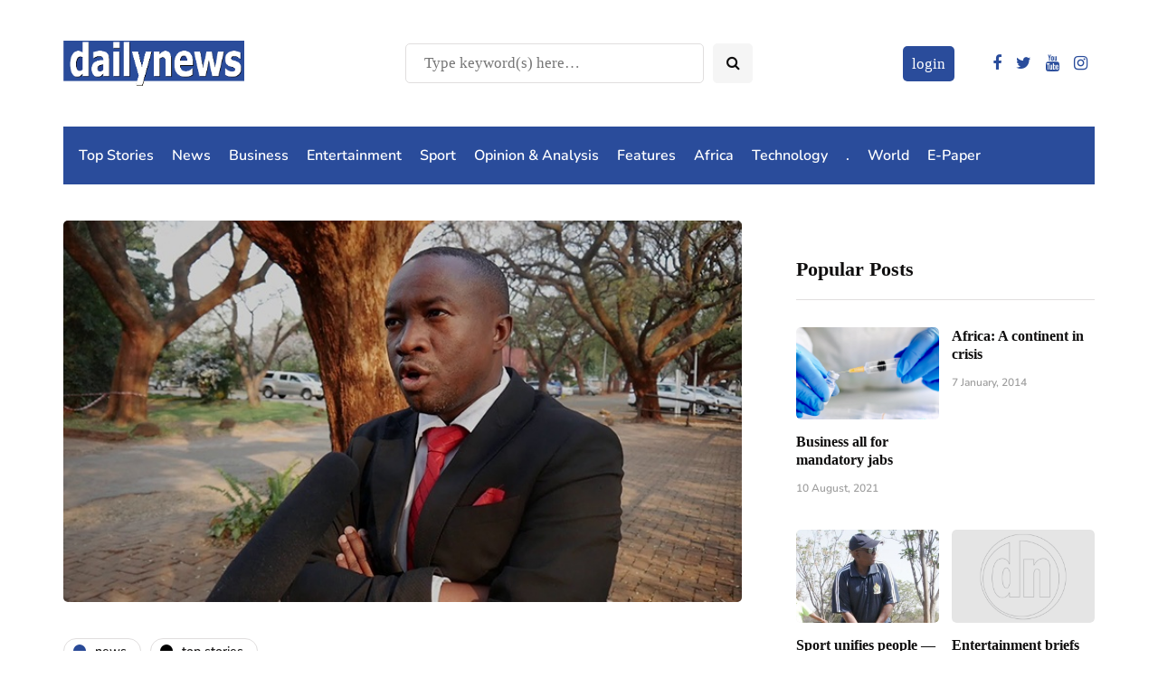

--- FILE ---
content_type: text/html; charset=utf-8
request_url: https://www.google.com/recaptcha/api2/aframe
body_size: 269
content:
<!DOCTYPE HTML><html><head><meta http-equiv="content-type" content="text/html; charset=UTF-8"></head><body><script nonce="gS_A4nBjyJaIMqMVHE4UmQ">/** Anti-fraud and anti-abuse applications only. See google.com/recaptcha */ try{var clients={'sodar':'https://pagead2.googlesyndication.com/pagead/sodar?'};window.addEventListener("message",function(a){try{if(a.source===window.parent){var b=JSON.parse(a.data);var c=clients[b['id']];if(c){var d=document.createElement('img');d.src=c+b['params']+'&rc='+(localStorage.getItem("rc::a")?sessionStorage.getItem("rc::b"):"");window.document.body.appendChild(d);sessionStorage.setItem("rc::e",parseInt(sessionStorage.getItem("rc::e")||0)+1);localStorage.setItem("rc::h",'1768910903538');}}}catch(b){}});window.parent.postMessage("_grecaptcha_ready", "*");}catch(b){}</script></body></html>

--- FILE ---
content_type: application/javascript; charset=utf-8
request_url: https://fundingchoicesmessages.google.com/f/AGSKWxUF_K1v5_PhDzaskIFLDunfzRPES9NkJWoYw0t2Hpqy2iHuI69Z-ILJ4qSwjaN8VXDldOen-xSRAkyRUREkUvKQcDotTi4V3Tulozi8RJmyFRuQqh3uEN6eX4b4pK22U5QDg37t1c8Ei55WsX1iyeYOdTWJROAgLqqJ9WMFHurYp6ITjkW4jY_LvZ-c/_/ads_event._ad_frame./advertisement-/scripts/AdService_/logoads.
body_size: -1290
content:
window['8c90f7eb-2f4d-448a-9e9c-03cf44092d58'] = true;